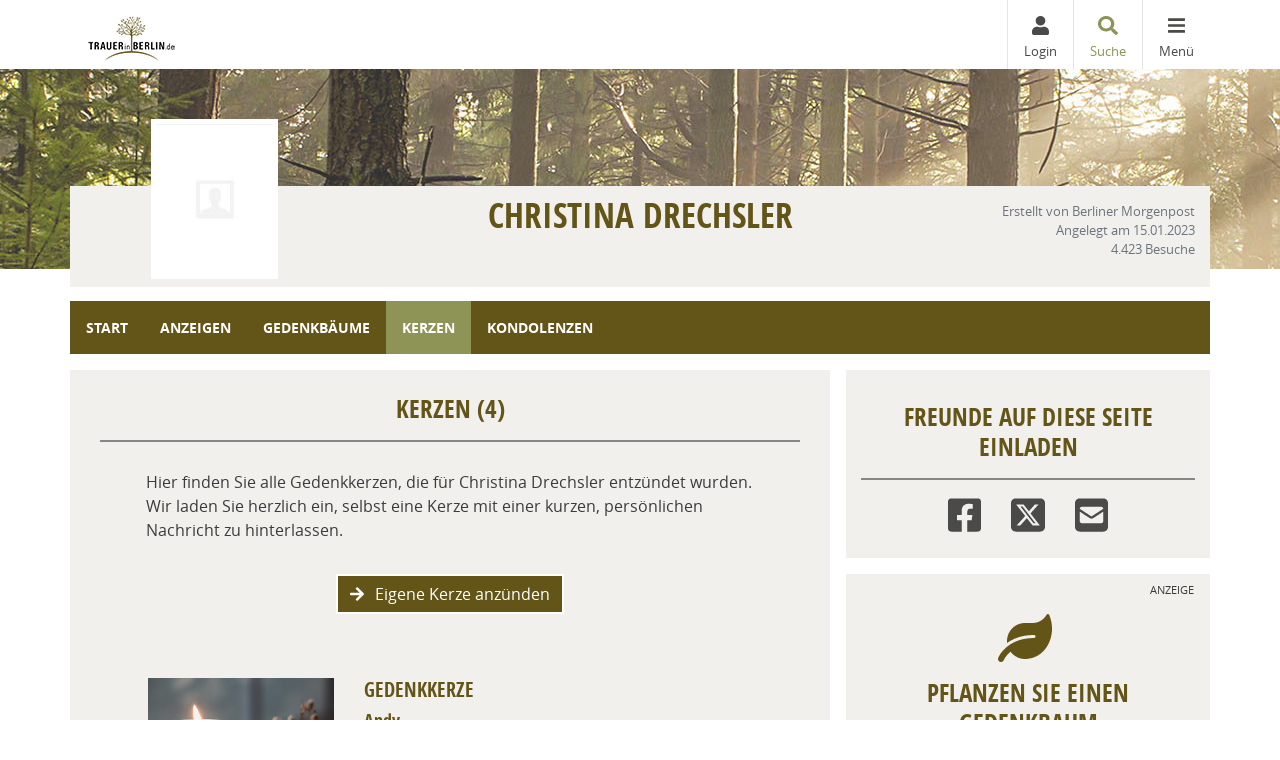

--- FILE ---
content_type: text/html; charset=utf-8
request_url: https://trauerinberlin.de/traueranzeige/christina-drechsler/gedenkkerzen
body_size: 17979
content:

<!DOCTYPE html>
<html lang="de-DE">
<head>
    <title>Gedenkkerzen von Christina Drechsler | TRAUERinBERLIN.de</title>
    
    <meta charset="utf-8" />
<meta http-equiv="X-UA-Compatible" content="IE=edge">
<meta name="viewport" content="width=device-width, initial-scale=1, shrink-to-fit=no">

<meta name="description" content="Hinterlassen Sie f&#252;r Christina Drechsler eine Gedenkkerze oder sehen Sie sich alle angez&#252;ndeten Kerzen an." />
<link rel="canonical" href="https://trauerinberlin.de/traueranzeige/christina-drechsler/gedenkkerzen" />
<meta content="index,follow" name="robots" />

<meta property="og:title" content="Gedenkkerzen von Christina Drechsler | TRAUERinBERLIN.de" />
<meta property="og:description" content="Hinterlassen Sie f&#252;r Christina Drechsler eine Gedenkkerze oder sehen Sie sich alle angez&#252;ndeten Kerzen an." />
<meta property="og:image" content="https://trauerinberlin.de/MEDIASERVER/content/LH233/obi_new/2023_1/christina-drechsler-traueranzeige-2cd8c016-21dc-4a31-b0bc-b2d2e9f60cac.jpg" />
<meta property="og:url" content="https://trauerinberlin.de/traueranzeige/christina-drechsler" />
<meta property="og:video" content="" />
<meta property="og:video:type" content="video/mp4" />
<meta property="og:video:width" content="640" />
<meta property="og:video:height" content="360" />

<meta name="twitter:card" content="photo" />
<meta name="twitter:image:alt" content="Hinterlassen Sie f&#252;r Christina Drechsler eine Gedenkkerze oder sehen Sie sich alle angez&#252;ndeten Kerzen an." />
<meta name="twitter:description" content="Hinterlassen Sie f&#252;r Christina Drechsler eine Gedenkkerze oder sehen Sie sich alle angez&#252;ndeten Kerzen an." />
<meta name="twitter:title" content="Gedenkkerzen von Christina Drechsler | TRAUERinBERLIN.de" />
<meta name="twitter:image" content="https://trauerinberlin.de/MEDIASERVER/content/LH233/obi_new/2023_1/christina-drechsler-traueranzeige-2cd8c016-21dc-4a31-b0bc-b2d2e9f60cac.jpg" />
<meta name="twitter:player" content="https://trauerinberlin.de/traueranzeige/christina-drechsler" />
<meta name="twitter:player:width" content="640" />
<meta name="twitter:player:height" content="360" />

    <script type="application/ld+json">
    {
      "@context" : "https://schema.org",
      "@type" : "WebSite",
      "name" : "Gedenkkerzen von Christina Drechsler | TRAUERinBERLIN.de",
      "url" : "http://trauerinberlin.de/traueranzeige/christina-drechsler/gedenkkerzen"
    }
    </script>



    
<link href="/Content/Themes/Default/global.css?ts=20260127" rel="stylesheet" media="screen"/>
<link href="/data/0/themesite-global.css?ts=20260127" rel="stylesheet" media="screen"/>
<link href="/data/233/templates/81_themesite.min.css?ts=01122025125318" rel="stylesheet" media="screen"/>
    <link href="/Scripts/plugins/yt-embed/styles/yt-embed.css?v=3" rel="stylesheet" />


    <link href="/themebundles/css/head?v=4pXTNI48KqiUASY7W1vge-tyC-yfRXg4OObi66DOuRk1" rel="stylesheet" media="screen"/>


    <script src="/themebundles/head?v=s4lxv2yE3hDd_ZnjwYXt4hJX_47Af8FbPAafpNoFVJY1"></script>



    <link rel="shortcut icon" type="image/x-icon" href="/data/233/favicon/favicon.ico" /><link rel="icon" type="image/x-icon" href="/data/233/favicon/favicon.gif" /><link rel="icon" type="image/gif" href="/data/233/favicon/favicon.png" /><link rel="icon" type="image/png" href="/data/233/favicon/apple-touch-icon.png" /><link rel="apple-touch-icon" href="/data/233/favicon/apple-touch-icon-57x57.png" /><link rel="apple-touch-icon" href="/data/233/favicon/apple-touch-icon-60x60.png" sizes="57x57" /><link rel="apple-touch-icon" href="/data/233/favicon/apple-touch-icon-72x72.png" sizes="60x60" /><link rel="apple-touch-icon" href="/data/233/favicon/apple-touch-icon-76x76.png" sizes="72x72" /><link rel="apple-touch-icon" href="/data/233/favicon/apple-touch-icon-114x114.png" sizes="76x76" /><link rel="apple-touch-icon" href="/data/233/favicon/apple-touch-icon-120x120.png" sizes="114x114" /><link rel="apple-touch-icon" href="/data/233/favicon/apple-touch-icon-128x128.png" sizes="120x120" /><link rel="apple-touch-icon" href="/data/233/favicon/apple-touch-icon-128x128.png" sizes="128x128" /><link rel="apple-touch-icon" href="/data/233/favicon/apple-touch-icon-144x144.png" sizes="144x144" /><link rel="apple-touch-icon" href="/data/233/favicon/apple-touch-icon-152x152.png" sizes="152x152" /><link rel="apple-touch-icon" href="/data/233/favicon/apple-touch-icon-180x180.png" sizes="180x180" /><link rel="apple-touch-icon" href="/data/233/favicon/apple-touch-icon-precomposed.png" /><link rel="icon" type="image/png" href="/data/233/favicon/favicon-16x16.png" sizes="16x16" /><link rel="icon" type="image/png" href="/data/233/favicon/favicon-32x32.png" sizes="32x32" /><link rel="icon" type="image/png" href="/data/233/favicon/favicon-96x96.png" sizes="96x96" /><link rel="icon" type="image/png" href="/data/233/favicon/favicon-160x160.png" sizes="160x160" /><link rel="icon" type="image/png" href="/data/233/favicon/favicon-192x192.png" sizes="192x192" /><link rel="icon" type="image/png" href="/data/233/favicon/favicon-196x196.png" sizes="196x196" /><meta name="msapplication-TileImage" content="/data/233/favicon/win8-tile-144x144.png" /><meta name="msapplication-TileColor" content="#ffffff" /><meta name="msapplication-navbutton-color" content="#ffffff" /><meta name="msapplication-square70x70logo" content="/data/233/favicon/win8-tile-70x70.png" /><meta name="msapplication-square144x144logo" content="/data/233/favicon/win8-tile-144x144.png" /><meta name="msapplication-square150x150logo" content="/data/233/favicon/win8-tile-150x150.png" /><meta name="msapplication-wide310x150logo" content="/data/233/favicon/win8-tile-310x150.png" /><meta name="msapplication-square310x310logo" content="/data/233/favicon/win8-tile-310x310.png" />

    



    
    <!-- Google Tag Manager -->
<script>(function(w,d,s,l,i){w[l]=w[l]||[];w[l].push({'gtm.start':
new Date().getTime(),event:'gtm.js'});var f=d.getElementsByTagName(s)[0],
j=d.createElement(s),dl=l!='dataLayer'?'&l='+l:'';j.async=true;j.src=
'https://www.googletagmanager.com/gtm.js?id='+i+dl;f.parentNode.insertBefore(j,f);
})(window,document,'script','dataLayer','GTM-MMNBGK6');</script>
<!-- End Google Tag Manager -->

    

</head>
<body id="bodySite" class="themesite">
    
    


    
<div class="container px-0 c-themesiteportalnav position-relative" style="z-index: 1040;">

    <nav class="navbar navbar-light bg-white py-0 pr-0 ">

        <div class="w-100 d-flex align-items-center">
            <div class="flex-grow-1 flex-xs-shrink-1">
                <a class="navbar-brand py-0 mx-0" href="/" style="max-width: 270px;" aria-label="Zur Startseite">
                    <img class="img-fluid pt-2" src="/data/233/themesite-logo.png" aria-hidden="true" />
                </a>
            </div>
            
                <button style="display: none;" class="navbar-item c-ajax-button-as-link login" rel="nofollow" data-toggle="modal" data-target=".target_LoginModal">
                    <div class="pb-1 text-center"><i class="fas fa-user m-0" aria-hidden="true"></i></div>
                    <div class="d-none d-sm-block">Login</div>
                </button>
                <a class="navbar-item account" href="/meine-daten" style="display: none;">
                    <div class="pb-1 text-center"><i class="fas fa-user-edit m-0" aria-hidden="true"></i></div>
                    <div class="d-none d-sm-block">Meine Daten</div>
                </a>

            <a class="navbar-item" href="/traueranzeigen-suche/aktuelle-ausgabe">
                <div class="pb-1 text-center"><i class="fas fa-search m-0" aria-hidden="true"></i></div>
                <div class="d-none d-sm-block">Suche</div>
            </a>

            <button class="navbar-item c-ajax-button-as-link c-sidenavigation-toggler" data-toggle="collapse" data-target="#navbarNav" aria-controls="navbarNav" aria-expanded="false" aria-label="Navigation ein- & ausklappen" onclick="vrs.themesite.OnOpenOrCloseNavBarButtonSideNavigation(this)">
                <div class="menu pb-1 text-center"><i class="fas fa-bars m-0" aria-hidden="true"></i></div>
                <div class="menu-close pb-1 text-center" style="display: none;"><i class="fas fa-times m-0" aria-hidden="true"></i></div>
                <div class="d-none d-sm-block text-center">Menü</div>
            </button>

        </div>
    </nav>

    <div class="container position-absolute px-0">
        <div class="col-10 col-sm-7 col-md-6 col-lg-4 ml-auto px-0">

            <nav class="c-sidenav collapse navbar-collapse bg-white shadow-sm" id="navbarNav" style="max-height: 85vh; overflow-y: scroll">

                <ul>

                    <li class="nav-item">


                                <a class="nav-link" href="/">Home</a>
                    </li>                                        <li class="nav-item slidedown">


                            <div class="d-flex">
                                <a class="nav-link flex-grow-1" href="/traueranzeigen-suche/aktuelle-ausgabe" id="navbarDropdown169">
                                    Anzeige suchen
                                </a>

                                <div class="slidedown-menu-toggler" tabindex="0" role="button" onclick="vrs.themesite.SlidedownSideNavigation(this)" aria-label="Navigation ein- & ausklappen">
                                    <i class="fas fa-angle-down m-0" aria-hidden="true"></i>
                                </div>
                            </div>
                            <div class="slidedown-menu border-top-0" style="display: none;">
                                    <a class="slidedown-item" href="/traueranzeigen-suche/aktuelle-ausgabe">Aktuelle Ausgabe</a>
                                    <a class="slidedown-item" href="/traueranzeigen-suche/prominente">Prominente Trauerf&#228;lle</a>
                                    <a class="slidedown-item" href="/traueranzeigen-suche/letzte-14-tage">Letzte 14 Tage</a>
                                    <a class="slidedown-item" href="/gedenkkerzen/neueste-gedenkkerzen">Neueste Gedenkkerzen</a>
                                    <a class="slidedown-item" href="/traueranzeigen-suche/meistbesuchte-trauerfaelle">Meistbesuchte Trauerf&#228;lle</a>
                                    <a class="slidedown-item" href="/traueranzeigen-suche/neueste-gedenkbaeume">Neueste Gedenkb&#228;ume</a>
                                    <a class="slidedown-item" href="/traueranzeigen-suche/neueste-videoanzeigen">Neueste Video-Traueranzeigen</a>
                            </div>
                    </li>                                        <li class="nav-item slidedown">


                            <div class="d-flex">
                                <a class="nav-link flex-grow-1" href="/traueranzeige-aufgeben" id="navbarDropdown178">
                                    Anzeige aufgeben
                                </a>

                                <div class="slidedown-menu-toggler" tabindex="0" role="button" onclick="vrs.themesite.SlidedownSideNavigation(this)" aria-label="Navigation ein- & ausklappen">
                                    <i class="fas fa-angle-down m-0" aria-hidden="true"></i>
                                </div>
                            </div>
                            <div class="slidedown-menu border-top-0" style="display: none;">
                                    <a class="slidedown-item" href="/traueranzeige-aufgeben/informationen-zur-anzeigenannahme">Anzeigenannahme</a>
                                    <a class="slidedown-item" href="/traueranzeige-aufgeben/anzeigenmuster">Anzeigenmuster</a>
                                    <a class="slidedown-item" href="/traueranzeige-aufgeben/anzeige-online-aufgeben">Anzeige online aufgeben</a>
                            </div>
                    </li>                                        <li class="nav-item slidedown">


                            <div class="d-flex">
                                <a class="nav-link flex-grow-1" href="/gedenkseiten" id="navbarDropdown180">
                                    Gedenkseiten
                                </a>

                                <div class="slidedown-menu-toggler" tabindex="0" role="button" onclick="vrs.themesite.SlidedownSideNavigation(this)" aria-label="Navigation ein- & ausklappen">
                                    <i class="fas fa-angle-down m-0" aria-hidden="true"></i>
                                </div>
                            </div>
                            <div class="slidedown-menu border-top-0" style="display: none;">
                                    <a class="slidedown-item" href="/gedenkseiten/gedenkseite-erweitern">Gedenkseite erweitern</a>
                                    <a class="slidedown-item" href="/gedenkseiten/fragen-und-antworten">Fragen &amp; Antworten</a>
                                    <a class="slidedown-item" href="/gedenkseiten/was-ist-eine-gedenkseite">Was ist eine Gedenkseite?</a>
                            </div>
                    </li>                                        <li class="nav-item slidedown">


                            <div class="d-flex">
                                <a class="nav-link flex-grow-1" href="/trauerratgeber" id="navbarDropdown181">
                                    Ratgeber
                                </a>

                                <div class="slidedown-menu-toggler" tabindex="0" role="button" onclick="vrs.themesite.SlidedownSideNavigation(this)" aria-label="Navigation ein- & ausklappen">
                                    <i class="fas fa-angle-down m-0" aria-hidden="true"></i>
                                </div>
                            </div>
                            <div class="slidedown-menu border-top-0" style="display: none;">
                                    <a class="slidedown-item" title="Im Todesfall" href="/trauerratgeber/im-todesfall">Im Todesfall</a>
                                    <a class="slidedown-item" title="Bestattung" href="/trauerratgeber/bestatter-und-bestattung">Bestattung</a>
                                    <a class="slidedown-item" title="Testament und Erbe" href="/trauerratgeber/testament-und-erbe">Testament und Erbe</a>
                                    <a class="slidedown-item" title="Kondolieren" href="/trauerratgeber/kondolieren">Kondolieren</a>
                                    <a class="slidedown-item" title="Trauerspr&#252;che" href="/trauerratgeber/beileid-und-trauersprueche">Trauerspr&#252;che</a>
                                    <a class="slidedown-item" title="Vorsorge" href="/trauerratgeber/vorsorge">Vorsorge</a>
                                    <a class="slidedown-item" title="Grab und Grabstein" href="/trauerratgeber/grabstein">Grab und Grabstein</a>
                                    <a class="slidedown-item" title="Trauerfloristik" href="/trauerratgeber/trauerfloristik-und-bepflanzung">Trauerfloristik</a>
                                    <a class="slidedown-item" title="Der Friedhof" href="/trauerratgeber/friedhof">Der Friedhof</a>
                            </div>
                    </li>                                        <li class="nav-item slidedown">


                            <div class="d-flex">
                                <a class="nav-link flex-grow-1" href="/trauerhilfe" id="navbarDropdown182">
                                    Trauerhilfe
                                </a>

                                <div class="slidedown-menu-toggler" tabindex="0" role="button" onclick="vrs.themesite.SlidedownSideNavigation(this)" aria-label="Navigation ein- & ausklappen">
                                    <i class="fas fa-angle-down m-0" aria-hidden="true"></i>
                                </div>
                            </div>
                            <div class="slidedown-menu border-top-0" style="display: none;">
                                    <a class="slidedown-item" title="Trauer-Chat" href="/trauerhilfe/trauerhilfe-chat">Trauer-Chat</a>
                                    <a class="slidedown-item" title="Trauerhilfe-Telefon" href="/trauerhilfe/trauerhilfe-telefon">Trauerhilfe-Telefon</a>
                                    <a class="slidedown-item" title="Trauer-Experten" href="/trauerhilfe/unsere-trauer-experten">Trauer-Experten</a>
                                    <a class="slidedown-item" title="Trauerhilfe-Ratgeber" href="/trauerhilfe/trauerhilfe-ratgeber">Trauerhilfe-Ratgeber</a>
                                    <a class="slidedown-item" title="Trauer-Videos" href="/trauerhilfe-videos">Trauer-Videos</a>
                            </div>
                    </li>                                        <li class="nav-item">


                                <a class="nav-link" href="/branchenbuch">Branchenbuch</a>
                    </li>                    
                </ul>

            </nav>


        </div>
    </div>



</div>



    
<header class="container-fluid d-flex align-items-start flex-column pl-0 pr-0 custom-summary-headerimage  headerimage-small custom-header-1 " style="">




    <div class="container mt-auto">


        <div class="row">
            <section class="col-12 pl-0 pr-0 bg-dark position-relative" itemscope itemtype="http://schema.org/Person">

                
<meta itemprop="givenName" content="Christina">
<meta itemprop="familyName" content="Drechsler">
<meta itemprop="name" content="Drechsler">
<meta itemprop="homeLocation" content="Berlin">
<meta itemprop="birthDate" content="">
<meta itemprop="gender" content="M&#228;nnlich">
<meta itemprop="relatedTo" content="Berliner Morgenpost    ">
<meta itemprop="image" content="https://trauerinberlin.de/data/233/portrait.jpg">
<meta itemprop="url" content="https://trauerinberlin.de/traueranzeige/christina-drechsler">

    <meta itemprop="deathPlace" content="">
    <meta itemprop="deathDate" content="">


                <div class="container bg-light py-2">

                    <div class="row ">

                            <div id="js-edit-profil-image" class="col-lg-3 text-center custom-summary-image">
                                

<div class="custom-summary-profileimage hover-wrapper float-left position-relative">
    <img src="/data/233/portrait.jpg?tick=639050756903759866" alt="Profilbild Christina Drechsler" title="Profilbild Christina Drechsler" style="height: 160px; width: 127px;"/>



</div>

                            </div>

                        <div class="col-lg-6 py-3 py-lg-0">
                            <div class="row" id="js_update_themesite_name_date">
                                <div class="col-12 py-0">
    <h1 class="text-center py-0 mt-0 mb-0" id="js_Header_Grave_Name">Christina Drechsler</h1>
    <div class="text-center text-muted"></div>
</div>
<div class="col-12">


    <div class="row">
                <div class="col-sm-12 text-center text-muted"></div>


    </div>
</div>

                            </div>
                        </div>

                        <div class="col-lg-3 mb-3 my-md-0 position-relative">

                                <div class="row">
                                    <div class="col-12">
                                        <div class="text-center text-lg-right text-muted pt-2 pb-0 d-none d-lg-block">
                                            <small class="d-inline-block">
                                                Erstellt von Berliner Morgenpost    <br />
                                                Angelegt am 15.01.2023<br />
                                                4.423 Besuche
                                            </small>
                                        </div>
                                    </div>
                                </div>

                        </div>
                    </div>
                </div>
            </section>

        </div>
    </div>
</header>


    


    
            

        

    <main id="mainSite" class="container position-relative  mt-3">
        

        <div class="row mb-5">

            

<div class="col-12 px-0 mt-3">

    <nav class="navbar navbar-expand navbar-dark p-0 d-none d-lg-block c-themesitenav">

        <div class="col px-0">
            <div class="collapse navbar-collapse">
                <ul class="navbar-nav w-100">
                            <li class="nav-item ">
                                <a href="/traueranzeige/christina-drechsler" class="nav-link px-3" >Start</a>
                            </li>
                            <li class="nav-item ">
                                <a href="/traueranzeige/christina-drechsler/anzeigen" class="nav-link px-3" >Anzeigen</a>
                            </li>
                            <li class="nav-item ">
                                <a href="/traueranzeige/christina-drechsler/gedenkbaeume" class="nav-link px-3" >Gedenkb&#228;ume</a>
                            </li>
                            <li class="nav-item active">
                                <a href="/traueranzeige/christina-drechsler/gedenkkerzen" class="nav-link px-3" >Kerzen</a>
                            </li>
                            <li class="nav-item ">
                                <a href="/traueranzeige/christina-drechsler/kondolenzbuch" class="nav-link px-3" >Kondolenzen</a>
                            </li>

                   
                    <li class="nav-item ml-auto">
                        <button class="shareButton nav-link px-3 d-none" href="javascript:void(0);"><i class="fas fa-share-alt" aria-hidden="true"></i>Teilen</button>
                    </li>
                </ul>
            </div>
        </div>
    </nav>

    

    <nav class="navbar navbar-expand navbar-dark p-0 d-lg-none c-themesitenav">

        <div class="col px-0">
            <div class="collapse navbar-collapse">
                <ul class="navbar-nav w-100 d-flex justify-content-between">
                                <li class="nav-item  text-center">
                                    <a href="/traueranzeige/christina-drechsler" class="nav-link py-3" ><i class="fas fa-home m-0 w-100" aria-hidden="true"></i> Start</a>
                                </li>
                                <li class="nav-item  text-center">
                                    <a href="/traueranzeige/christina-drechsler/anzeigen" class="nav-link py-3" ><i class="far fa-clone m-0 w-100" aria-hidden="true"></i> Anzeigen</a>
                                </li>
                                <li class="nav-item  text-center">
                                    <a href="/traueranzeige/christina-drechsler/gedenkbaeume" class="nav-link py-3" ><i class="fas fa-tree m-0 w-100" aria-hidden="true"></i> Gedenkb&#228;ume</a>
                                </li>
                            <li class="nav-item text-center dropdown pl-xl-4 pl-lg-1">
                                <div class="btn-group">
                                    <button class="nav-link py-3 dropdown-toggle" id="navbarDropdown" role="button" data-bs-toggle="dropdown" aria-expanded="false">
                                        <i class="fas fa-ellipsis-h w-100 m-0" aria-hidden="true"></i> Mehr
                                    </button>
                                    <ul class="dropdown-menu dropdown-menu-right" aria-labelledby="navbarDropdown" style="background-color: #fefefe;">
                                            <li><a class="dropdown-item" href="/traueranzeige/christina-drechsler/gedenkkerzen">Kerzen</a></li>
                                            <li><a class="dropdown-item" href="/traueranzeige/christina-drechsler/kondolenzbuch">Kondolenzen</a></li>
                                    </ul>
                                </div>
                            </li>
                  
                        <li class="nav-item text-center pl-xl-4 pl-lg-1">
                            <button class="shareButton nav-link py-3 d-none" href="javascript:void(0);"><i class="fas fa-share-alt w-100 m-0" aria-hidden="true"></i>Teilen</button>
                        </li>

                </ul>
            </div>
        </div>
    </nav>

</div>

<script>
    $(document).click(function (e) {

        if ($(e.target).hasClass('dropdown-toggle')) {
            return;
        }
        
        $('.dropdown-menu').removeClass('show');
    });
</script>


                <div class="col-xl-8 px-0 pt-3 d-lg-none" style="margin-bottom: -0.5rem;">

<div class="container py-4 mb-3 bg-light ">
    <div class="row">
        <div class="col-12">
            <h2 class="text-center text-uppercase border-bottom border-middle pt-2 pb-3">
                Freunde auf diese Seite einladen
            </h2>
        </div>

        <div class="container">
            <div class="row justify-content-center">
                <div class="col-auto">
                    <a href="http://www.facebook.com/sharer.php?u=https://trauerinberlin.de/traueranzeige/christina-drechsler" target="_blank" rel="noopener" aria-label="Facebook" class="bg-transparent display-2 shareButtonSocialMedia" data-toggle="tooltip" data-placement="top" title=" Facebook">
                        <svg style="fill: #4a4a49;" xmlns="http://www.w3.org/2000/svg" height="1em" viewBox="0 0 448 512">
                            <path d="M400 32H48A48 48 0 0 0 0 80v352a48 48 0 0 0 48 48h137.25V327.69h-63V256h63v-54.64c0-62.15 37-96.48 93.67-96.48 27.14 0 55.52 4.84 55.52 4.84v61h-31.27c-30.81 0-40.42 19.12-40.42 38.73V256h68.78l-11 71.69h-57.78V480H400a48 48 0 0 0 48-48V80a48 48 0 0 0-48-48z" />
                        </svg>
                    </a>
                </div>
                    <div class="col-auto">
                        <a href="https://www.twitter.com/share?url=https://trauerinberlin.de/traueranzeige/christina-drechsler" target="_blank" rel="noopener" aria-label="Twitter" class="bg-transparent display-2 shareButtonSocialMedia" data-toggle="tooltip" data-placement="top" title=" Twitter">
                            <svg style="fill: #4a4a49;" xmlns="http://www.w3.org/2000/svg" height="1em" viewBox="0 0 448 512">
                                <path d="M64 32C28.7 32 0 60.7 0 96V416c0 35.3 28.7 64 64 64H384c35.3 0 64-28.7 64-64V96c0-35.3-28.7-64-64-64H64zm297.1 84L257.3 234.6 379.4 396H283.8L209 298.1 123.3 396H75.8l111-126.9L69.7 116h98l67.7 89.5L313.6 116h47.5zM323.3 367.6L153.4 142.9H125.1L296.9 367.6h26.3z" />
                            </svg>
                        </a>
                    </div>
                <div class="col-auto">
                    <a href="mailto:?subject=TRAUERinBERLIN.de - Gedenkseite f%c3%bcr Christina Drechsler&amp;body=Sehr geehrte Damen und Herren%2c%0a%0aIhnen wurde die Gedenkseite f%c3%bcr Christina Drechsler auf https%3a%2f%2ftrauerinberlin.de%2f empfohlen. Sie finden die Gedenkseite unter folgender Url%3a%0ahttps%3a%2f%2ftrauerinberlin.de%2ftraueranzeige%2fchristina-drechsler%0a%0aDie Gedenkseite ist eine sch%c3%b6ne Art des Gedenkens. Z%c3%bcnden Sie eine Kerze an oder schreiben Sie ins Kondolenzbuch f%c3%bcr Christina Drechsler. Zus%c3%a4tzlich k%c3%b6nnen Erinnerungen wie Bilder und Videos geteilt werden.%0a%0a" target="_blank" rel="noopener" aria-label="Email" class="bg-transparent display-2 shareButtonSocialMedia" data-toggle="tooltip" data-placement="top" title=" Email">
                        <svg style="fill: #4a4a49;" xmlns="http://www.w3.org/2000/svg" height="1em" viewBox="0 0 448 512">
                            <path d="M64 32C28.7 32 0 60.7 0 96V416c0 35.3 28.7 64 64 64H384c35.3 0 64-28.7 64-64V96c0-35.3-28.7-64-64-64H64zM218 271.7L64.2 172.4C66 156.4 79.5 144 96 144H352c16.5 0 30 12.4 31.8 28.4L230 271.7c-1.8 1.2-3.9 1.8-6 1.8s-4.2-.6-6-1.8zm29.4 26.9L384 210.4V336c0 17.7-14.3 32-32 32H96c-17.7 0-32-14.3-32-32V210.4l136.6 88.2c7 4.5 15.1 6.9 23.4 6.9s16.4-2.4 23.4-6.9z" />
                        </svg>
                    </a>
                </div>
                <div class="col-auto d-block d-md-none">
                    <a href="whatsapp://send?text=Christina Drechsler - https://trauerinberlin.de/traueranzeige/christina-drechsler" target="_blank" rel="noopener" aria-label="Whatsapp" class="bg-transparent display-2 shareButtonSocialMedia" data-toggle="tooltip" data-placement="top" title=" Whatsapp">
                        <svg style="fill: #4a4a49;" xmlns="http://www.w3.org/2000/svg" height="1em" viewBox="0 0 448 512">
                            <!--!Font Awesome Free 6.5.2 by fontawesome - https://fontawesome.com License - https://fontawesome.com/license/free Copyright 2024 Fonticons, Inc.-->
                            <path d="M92.1 254.6c0 24.9 7 49.2 20.2 70.1l3.1 5-13.3 48.6L152 365.2l4.8 2.9c20.2 12 43.4 18.4 67.1 18.4h.1c72.6 0 133.3-59.1 133.3-131.8c0-35.2-15.2-68.3-40.1-93.2c-25-25-58-38.7-93.2-38.7c-72.7 0-131.8 59.1-131.9 131.8zM274.8 330c-12.6 1.9-22.4 .9-47.5-9.9c-36.8-15.9-61.8-51.5-66.9-58.7c-.4-.6-.7-.9-.8-1.1c-2-2.6-16.2-21.5-16.2-41c0-18.4 9-27.9 13.2-32.3c.3-.3 .5-.5 .7-.8c3.6-4 7.9-5 10.6-5c2.6 0 5.3 0 7.6 .1c.3 0 .5 0 .8 0c2.3 0 5.2 0 8.1 6.8c1.2 2.9 3 7.3 4.9 11.8c3.3 8 6.7 16.3 7.3 17.6c1 2 1.7 4.3 .3 6.9c-3.4 6.8-6.9 10.4-9.3 13c-3.1 3.2-4.5 4.7-2.3 8.6c15.3 26.3 30.6 35.4 53.9 47.1c4 2 6.3 1.7 8.6-1c2.3-2.6 9.9-11.6 12.5-15.5c2.6-4 5.3-3.3 8.9-2s23.1 10.9 27.1 12.9c.8 .4 1.5 .7 2.1 1c2.8 1.4 4.7 2.3 5.5 3.6c.9 1.9 .9 9.9-2.4 19.1c-3.3 9.3-19.1 17.7-26.7 18.8zM448 96c0-35.3-28.7-64-64-64H64C28.7 32 0 60.7 0 96V416c0 35.3 28.7 64 64 64H384c35.3 0 64-28.7 64-64V96zM148.1 393.9L64 416l22.5-82.2c-13.9-24-21.2-51.3-21.2-79.3C65.4 167.1 136.5 96 223.9 96c42.4 0 82.2 16.5 112.2 46.5c29.9 30 47.9 69.8 47.9 112.2c0 87.4-72.7 158.5-160.1 158.5c-26.6 0-52.7-6.7-75.8-19.3z" />
                        </svg>
                    </a>
                </div>

            </div>
        </div>
    </div>
</div>

            </div>





            
            

























<section class="col-xl-8 px-0 mt-3">
    <div class="container">



    <div class="row pb-0 pb-xl-5">










        <!--TreeOfRemembrance Teaser Box on Start Page-->

        <!-- ContentItemsAndHeader -->


<!-- Header -->
<div class="container py-3 bg-light">
    <div class="row">
        <div class="col-12">
            <div class="col-12">
                <h2 class="text-center text-uppercase border-bottom border-middle pt-2 pb-3 mb-1">Kerzen   (4)</h2>
            </div>

            <div class="col-12">
                <div class="row justify-content-center">





                        <div class="col-md-10 mb-3 mt-4 px-md-0">
                                <p>Hier finden Sie alle Gedenkkerzen, die für Christina Drechsler entzündet wurden. Wir laden Sie herzlich ein, selbst eine Kerze mit einer kurzen, persönlichen Nachricht zu hinterlassen.</p>
                        </div>


                    <div class="col-md-10 px-md-0 text-center">

<button class="c-ajax-button-as-link btn btn-primary mb-3 text-white border border-white" data-ajax="true" data-ajax-begin="vrs.themesite.StartProgress()" data-ajax-complete="vrs.themesite.ShowModal(&#39;.modal-newVirtualGift&#39;);" data-ajax-method="GET" data-ajax-mode="replace" data-ajax-update="#ModalTarget" data-toggle="tooltip" data-target="/traueranzeige/content/VirtualGift/Create/christina-drechsler" rel="nofollow" title="Kerze hinzufügen"><i class="fas fa-arrow-right"></i> Eigene Kerze anzünden</button>                        





                    </div>
                </div>
            </div>
        </div>
    </div>
</div>

            <!-- Main -->
            <!--
                Template Consent:
                has to be included on every page that includes youtube videos
            -->
	<template id="yt-consent-template">
            <div class="embed-video__consent">
                <p>
                    Sie sehen einen Platzhalterinhalt von YouTube. Um das Video anzuzeigen, klicken Sie auf die Schaltfläche unten. Bitte beachten Sie, dass dabei ggf. Daten an Drittanbieter
weitergegeben werden.
                </p>
                <p>
                    <button class="btn btn-outline-primary btn-sm" data-js="set-video-consent">YouTube entsperren</button>
                    <a class="btn btn-link btn-sm" href="/datenschutz">
                     Zu unserer Datenschutzerklärung
                    </a>
                </p>
            </div>
        </template>
                    <!-- / Template Consent -->
            <div class="container bg-light mb-3">
                <div class="row pb-2">
                    <div class="col-12">

                        <div class="row justify-content-center my-2">
                            <div class="col-md-10 mb-3" id="LoadMoreTarget">


<section class="container py-3 my-2" id="virtualgift_2603198">

    <div class="row">
        <div class="col-md-4 text-center text-md-center pl-md-0">
                <img src="/smc/standard/virtualgifts/images/kerze01.jpg#t=9,20" class="img-fluid" style="max-height: 125px;" poster="/smc/standard/virtualgifts/images/kerze01.jpg" alt="Kerzenanimation"/>
        </div>

        <div class="col-md-8 mt-3 mt-md-0 text-center text-md-left">
            <h3> Gedenkkerze</h3>
            <h4 class="mb-0">Andy</h4>
            <div class="mb-1 text-muted">Entz&#252;ndet am 22.08.2025 um 23:27 Uhr</div>

                    <div class="my-3">
                        <p class="mb-auto"><p>Tot bist du erst....wenn keiner mehr &uuml;ber dich spricht.&nbsp;</p></p>
                    </div>

        </div>
    </div>

        
<div class="row mt-5 py-2 border-left-0 border-right-0 border-dotted justify-content-center">
    <div class="col-12 col-sm-auto text-center text-sm-left mb-2 mb-sm-0">
        
<button class="c-ajax-button-as-link" data-ajax="true" data-ajax-begin="vrs.themesite.StartProgress()" data-ajax-complete="vrs.themesite.ShowModal(&#39;.modal-newVirtualGift&#39;);" data-ajax-method="GET" data-ajax-mode="replace" data-ajax-update="#ModalTarget" data-toggle="tooltip" data-target="/traueranzeige/content/VirtualGift/Create/christina-drechsler" rel="nofollow" title=" Kerze entzünden"><i class="fa fa-plus"></i> Kerze entzünden</button>
    </div>

    


    
        <div class="col-12 col-sm-auto text-center text-sm-left mb-2 mb-sm-0">
            <button class="c-ajax-button-as-link" data-ajax="true" data-ajax-begin="vrs.themesite.StartProgress()" data-ajax-complete="vrs.themesite.ShowModal(&#39;.modal-reportAbuse&#39;);" data-ajax-method="GET" data-ajax-mode="replace" data-ajax-update="#ModalTarget" data-toggle="tooltip" data-target="/traueranzeige/content/Themesite/ReportAbuse/christina-drechsler?id=2603198&amp;contentType=VirtualGift" rel="nofollow" title=" Verstoß melden"><i class="fa fa-flag"></i> Verstoß melden</button>
        </div>

</div>


</section>
<section class="container py-3 my-2" id="virtualgift_2284161">

    <div class="row">
        <div class="col-md-4 text-center text-md-center pl-md-0">
                <img src="/smc/standard/virtualgifts/images/kerze01.jpg#t=6,20" class="img-fluid" style="max-height: 125px;" poster="/smc/standard/virtualgifts/images/kerze01.jpg" alt="Kerzenanimation"/>
        </div>

        <div class="col-md-8 mt-3 mt-md-0 text-center text-md-left">
            <h3> Gedenkkerze</h3>
            <h4 class="mb-0">Mia</h4>
            <div class="mb-1 text-muted">Entz&#252;ndet am 24.01.2024 um 21:59 Uhr</div>


        </div>
    </div>

        
<div class="row mt-5 py-2 border-left-0 border-right-0 border-dotted justify-content-center">
    <div class="col-12 col-sm-auto text-center text-sm-left mb-2 mb-sm-0">
        
<button class="c-ajax-button-as-link" data-ajax="true" data-ajax-begin="vrs.themesite.StartProgress()" data-ajax-complete="vrs.themesite.ShowModal(&#39;.modal-newVirtualGift&#39;);" data-ajax-method="GET" data-ajax-mode="replace" data-ajax-update="#ModalTarget" data-toggle="tooltip" data-target="/traueranzeige/content/VirtualGift/Create/christina-drechsler" rel="nofollow" title=" Kerze entzünden"><i class="fa fa-plus"></i> Kerze entzünden</button>
    </div>

    


    
        <div class="col-12 col-sm-auto text-center text-sm-left mb-2 mb-sm-0">
            <button class="c-ajax-button-as-link" data-ajax="true" data-ajax-begin="vrs.themesite.StartProgress()" data-ajax-complete="vrs.themesite.ShowModal(&#39;.modal-reportAbuse&#39;);" data-ajax-method="GET" data-ajax-mode="replace" data-ajax-update="#ModalTarget" data-toggle="tooltip" data-target="/traueranzeige/content/Themesite/ReportAbuse/christina-drechsler?id=2284161&amp;contentType=VirtualGift" rel="nofollow" title=" Verstoß melden"><i class="fa fa-flag"></i> Verstoß melden</button>
        </div>

</div>


</section>
<section class="container py-3 my-2" id="virtualgift_2051687">

    <div class="row">
        <div class="col-md-4 text-center text-md-center pl-md-0">
                <img src="\smc\standard\virtualgifts\videos\003_candle03.webp#t=4,20" class="img-fluid" style="max-height: 125px;" alt="Your browser does not support the webp format"/>
        </div>

        <div class="col-md-8 mt-3 mt-md-0 text-center text-md-left">
            <h3> Gedenkkerze</h3>
            <h4 class="mb-0">Johannes Westermann</h4>
            <div class="mb-1 text-muted">Entz&#252;ndet am 20.01.2023 um 17:33 Uhr</div>

                    <div class="my-3">
                        <p class="mb-auto"><p>Es ist so traurig! Eine gro&szlig;artige Schauspielerin und sehr nette Pers&ouml;nlichkeit! Ich bin froh, sie bei den Ruhrfestspielen kennengelernt zu haben und werde sie in guter Erinnerung behalten! RIP</p></p>
                    </div>

        </div>
    </div>

        
<div class="row mt-5 py-2 border-left-0 border-right-0 border-dotted justify-content-center">
    <div class="col-12 col-sm-auto text-center text-sm-left mb-2 mb-sm-0">
        
<button class="c-ajax-button-as-link" data-ajax="true" data-ajax-begin="vrs.themesite.StartProgress()" data-ajax-complete="vrs.themesite.ShowModal(&#39;.modal-newVirtualGift&#39;);" data-ajax-method="GET" data-ajax-mode="replace" data-ajax-update="#ModalTarget" data-toggle="tooltip" data-target="/traueranzeige/content/VirtualGift/Create/christina-drechsler" rel="nofollow" title=" Kerze entzünden"><i class="fa fa-plus"></i> Kerze entzünden</button>
    </div>

    


    
        <div class="col-12 col-sm-auto text-center text-sm-left mb-2 mb-sm-0">
            <button class="c-ajax-button-as-link" data-ajax="true" data-ajax-begin="vrs.themesite.StartProgress()" data-ajax-complete="vrs.themesite.ShowModal(&#39;.modal-reportAbuse&#39;);" data-ajax-method="GET" data-ajax-mode="replace" data-ajax-update="#ModalTarget" data-toggle="tooltip" data-target="/traueranzeige/content/Themesite/ReportAbuse/christina-drechsler?id=2051687&amp;contentType=VirtualGift" rel="nofollow" title=" Verstoß melden"><i class="fa fa-flag"></i> Verstoß melden</button>
        </div>

</div>


</section>
<section class="container py-3 my-2" id="virtualgift_2048482">

    <div class="row">
        <div class="col-md-4 text-center text-md-center pl-md-0">
                <img src="\smc\standard\virtualgifts\videos\001_candle01.webp#t=9,20" class="img-fluid" style="max-height: 125px;" alt="Your browser does not support the webp format"/>
        </div>

        <div class="col-md-8 mt-3 mt-md-0 text-center text-md-left">
            <h3> Gedenkkerze</h3>
            <h4 class="mb-0">TRAUERinBERLIN.de</h4>
            <div class="mb-1 text-muted">Entz&#252;ndet am 14.01.2023 um 18:01 Uhr</div>


        </div>
    </div>

        
<div class="row mt-5 py-2 border-left-0 border-right-0 border-dotted justify-content-center">
    <div class="col-12 col-sm-auto text-center text-sm-left mb-2 mb-sm-0">
        
<button class="c-ajax-button-as-link" data-ajax="true" data-ajax-begin="vrs.themesite.StartProgress()" data-ajax-complete="vrs.themesite.ShowModal(&#39;.modal-newVirtualGift&#39;);" data-ajax-method="GET" data-ajax-mode="replace" data-ajax-update="#ModalTarget" data-toggle="tooltip" data-target="/traueranzeige/content/VirtualGift/Create/christina-drechsler" rel="nofollow" title=" Kerze entzünden"><i class="fa fa-plus"></i> Kerze entzünden</button>
    </div>

    


    
        <div class="col-12 col-sm-auto text-center text-sm-left mb-2 mb-sm-0">
            <button class="c-ajax-button-as-link" data-ajax="true" data-ajax-begin="vrs.themesite.StartProgress()" data-ajax-complete="vrs.themesite.ShowModal(&#39;.modal-reportAbuse&#39;);" data-ajax-method="GET" data-ajax-mode="replace" data-ajax-update="#ModalTarget" data-toggle="tooltip" data-target="/traueranzeige/content/Themesite/ReportAbuse/christina-drechsler?id=2048482&amp;contentType=VirtualGift" rel="nofollow" title=" Verstoß melden"><i class="fa fa-flag"></i> Verstoß melden</button>
        </div>

</div>


</section>
                            </div>
                        </div>

                    </div>
                </div>
            </div>





    </div>
    </div>
</section>


<div id="ModalTarget">
</div>


<div class="d-block d-sm-none " id="mobile-only-display" style="position: absolute; width: 0px; height: 0px;">
</div>



            
            
        <aside class="col-xl-4 pr-0 pl-0 pl-xl-3 mt-3">
            
<div class="container py-4 mb-3 bg-light d-none d-lg-block">
    <div class="row">
        <div class="col-12">
            <h2 class="text-center text-uppercase border-bottom border-middle pt-2 pb-3">
                Freunde auf diese Seite einladen
            </h2>
        </div>

        <div class="container">
            <div class="row justify-content-center">
                <div class="col-auto">
                    <a href="http://www.facebook.com/sharer.php?u=https://trauerinberlin.de/traueranzeige/christina-drechsler" target="_blank" rel="noopener" aria-label="Facebook" class="bg-transparent display-2 shareButtonSocialMedia" data-toggle="tooltip" data-placement="top" title=" Facebook">
                        <svg style="fill: #4a4a49;" xmlns="http://www.w3.org/2000/svg" height="1em" viewBox="0 0 448 512">
                            <path d="M400 32H48A48 48 0 0 0 0 80v352a48 48 0 0 0 48 48h137.25V327.69h-63V256h63v-54.64c0-62.15 37-96.48 93.67-96.48 27.14 0 55.52 4.84 55.52 4.84v61h-31.27c-30.81 0-40.42 19.12-40.42 38.73V256h68.78l-11 71.69h-57.78V480H400a48 48 0 0 0 48-48V80a48 48 0 0 0-48-48z" />
                        </svg>
                    </a>
                </div>
                    <div class="col-auto">
                        <a href="https://www.twitter.com/share?url=https://trauerinberlin.de/traueranzeige/christina-drechsler" target="_blank" rel="noopener" aria-label="Twitter" class="bg-transparent display-2 shareButtonSocialMedia" data-toggle="tooltip" data-placement="top" title=" Twitter">
                            <svg style="fill: #4a4a49;" xmlns="http://www.w3.org/2000/svg" height="1em" viewBox="0 0 448 512">
                                <path d="M64 32C28.7 32 0 60.7 0 96V416c0 35.3 28.7 64 64 64H384c35.3 0 64-28.7 64-64V96c0-35.3-28.7-64-64-64H64zm297.1 84L257.3 234.6 379.4 396H283.8L209 298.1 123.3 396H75.8l111-126.9L69.7 116h98l67.7 89.5L313.6 116h47.5zM323.3 367.6L153.4 142.9H125.1L296.9 367.6h26.3z" />
                            </svg>
                        </a>
                    </div>
                <div class="col-auto">
                    <a href="mailto:?subject=TRAUERinBERLIN.de - Gedenkseite f%c3%bcr Christina Drechsler&amp;body=Sehr geehrte Damen und Herren%2c%0a%0aIhnen wurde die Gedenkseite f%c3%bcr Christina Drechsler auf https%3a%2f%2ftrauerinberlin.de%2f empfohlen. Sie finden die Gedenkseite unter folgender Url%3a%0ahttps%3a%2f%2ftrauerinberlin.de%2ftraueranzeige%2fchristina-drechsler%0a%0aDie Gedenkseite ist eine sch%c3%b6ne Art des Gedenkens. Z%c3%bcnden Sie eine Kerze an oder schreiben Sie ins Kondolenzbuch f%c3%bcr Christina Drechsler. Zus%c3%a4tzlich k%c3%b6nnen Erinnerungen wie Bilder und Videos geteilt werden.%0a%0a" target="_blank" rel="noopener" aria-label="Email" class="bg-transparent display-2 shareButtonSocialMedia" data-toggle="tooltip" data-placement="top" title=" Email">
                        <svg style="fill: #4a4a49;" xmlns="http://www.w3.org/2000/svg" height="1em" viewBox="0 0 448 512">
                            <path d="M64 32C28.7 32 0 60.7 0 96V416c0 35.3 28.7 64 64 64H384c35.3 0 64-28.7 64-64V96c0-35.3-28.7-64-64-64H64zM218 271.7L64.2 172.4C66 156.4 79.5 144 96 144H352c16.5 0 30 12.4 31.8 28.4L230 271.7c-1.8 1.2-3.9 1.8-6 1.8s-4.2-.6-6-1.8zm29.4 26.9L384 210.4V336c0 17.7-14.3 32-32 32H96c-17.7 0-32-14.3-32-32V210.4l136.6 88.2c7 4.5 15.1 6.9 23.4 6.9s16.4-2.4 23.4-6.9z" />
                        </svg>
                    </a>
                </div>
                <div class="col-auto d-block d-md-none">
                    <a href="whatsapp://send?text=Christina Drechsler - https://trauerinberlin.de/traueranzeige/christina-drechsler" target="_blank" rel="noopener" aria-label="Whatsapp" class="bg-transparent display-2 shareButtonSocialMedia" data-toggle="tooltip" data-placement="top" title=" Whatsapp">
                        <svg style="fill: #4a4a49;" xmlns="http://www.w3.org/2000/svg" height="1em" viewBox="0 0 448 512">
                            <!--!Font Awesome Free 6.5.2 by fontawesome - https://fontawesome.com License - https://fontawesome.com/license/free Copyright 2024 Fonticons, Inc.-->
                            <path d="M92.1 254.6c0 24.9 7 49.2 20.2 70.1l3.1 5-13.3 48.6L152 365.2l4.8 2.9c20.2 12 43.4 18.4 67.1 18.4h.1c72.6 0 133.3-59.1 133.3-131.8c0-35.2-15.2-68.3-40.1-93.2c-25-25-58-38.7-93.2-38.7c-72.7 0-131.8 59.1-131.9 131.8zM274.8 330c-12.6 1.9-22.4 .9-47.5-9.9c-36.8-15.9-61.8-51.5-66.9-58.7c-.4-.6-.7-.9-.8-1.1c-2-2.6-16.2-21.5-16.2-41c0-18.4 9-27.9 13.2-32.3c.3-.3 .5-.5 .7-.8c3.6-4 7.9-5 10.6-5c2.6 0 5.3 0 7.6 .1c.3 0 .5 0 .8 0c2.3 0 5.2 0 8.1 6.8c1.2 2.9 3 7.3 4.9 11.8c3.3 8 6.7 16.3 7.3 17.6c1 2 1.7 4.3 .3 6.9c-3.4 6.8-6.9 10.4-9.3 13c-3.1 3.2-4.5 4.7-2.3 8.6c15.3 26.3 30.6 35.4 53.9 47.1c4 2 6.3 1.7 8.6-1c2.3-2.6 9.9-11.6 12.5-15.5c2.6-4 5.3-3.3 8.9-2s23.1 10.9 27.1 12.9c.8 .4 1.5 .7 2.1 1c2.8 1.4 4.7 2.3 5.5 3.6c.9 1.9 .9 9.9-2.4 19.1c-3.3 9.3-19.1 17.7-26.7 18.8zM448 96c0-35.3-28.7-64-64-64H64C28.7 32 0 60.7 0 96V416c0 35.3 28.7 64 64 64H384c35.3 0 64-28.7 64-64V96zM148.1 393.9L64 416l22.5-82.2c-13.9-24-21.2-51.3-21.2-79.3C65.4 167.1 136.5 96 223.9 96c42.4 0 82.2 16.5 112.2 46.5c29.9 30 47.9 69.8 47.9 112.2c0 87.4-72.7 158.5-160.1 158.5c-26.6 0-52.7-6.7-75.8-19.3z" />
                        </svg>
                    </a>
                </div>

            </div>
        </div>
    </div>
</div>
    <div class="container py-4 mb-3 position-relative bg-light">

        <span class="position-absolute d-none d-sm-block" style="top: 0.5rem; right: 1rem; font-size: 0.7em;">
             ANZEIGE
        </span>

        <div class="d-block d-sm-none text-center mb-2" style="font-size: 0.9em;">
             ANZEIGE
        </div>

        <div class="row text-center">
            <div class="col-12 mt-3">
                    <i class="fas fa-leaf display-1 text-primary"></i>
            </div>

            <div class="col-12 mt-3">
                <h2 class="display-5 text-center"> Pflanzen Sie einen Gedenkbaum</h2>
            </div>
            <div class="col-12 mt-1">
                Schaffen Sie ein lebendiges Andenken, das &#252;ber Generationen w&#228;chst und gedeiht. Lassen Sie noch heute einen Gedenkbaum pflanzen.
            </div>

                <div class="col-12 mt-5">
                    <button class="btn btn-primary text-white rounded px-5" style="" data-campaign="Gedenkseite" data-position="Sidebar" data-behaviour="open-tracked-productlink" data-link="https://shop.trauer.de/produkte/gedenkbaum-tib/?data=OaqCwKq8KD5mOeU4KRUERMJp0PfP3UFcpDGrMc3MbncxoPDSIKIzR8OOKHDSboLkFUvhogX5qs9JOUkkP2iHFS9wssjvNjnBwqR%2b8RWg8PW9dxhW4fgpUf4cNMZrYTVuOVXEprLONSFP6hrXH59ockv3j5sOM6nBzMoWMjCFw51Ra3XjjbCqO08hOFaX7pQ5XMc8F5%2b06Auh1Uc%2fVgP1B1rkFM95sQdVQJ4Fg0%2blwW5xDgI6vDSa0LPdJfGfKmQUyz3lC9XM2c9CCfNZJtI%2fWJqrzg0h94vxKPz3LtKn0x%2bdynpQjiUKXn6qkzb4QfJDjCn%2bi4ZbwruBj9zipCmbO5VgYOyTM%2fTYPJ9iRLS93DojC8F%2bmxuIIfxMeRFg7bL3vxXz3dmL5wZbFM3TzOocV4id%2foGIQYf3kjXyB1NyJwE%3d" aria-label="Weiter zum Shop​">
                         Gedenkbaum pflanzen
                    </button>
                </div>
        </div>
    </div>
<div class="container py-4 mb-3 bg-light">
    <div class="row">
        <div class="col-12">
            <h2 class="text-center text-uppercase border-bottom border-middle pt-2 pb-3"> Kerze anzünden
            </h2>
        </div>

        <div class="col-12 mt-2 mb-1">

            <div class="row">

                <div class="col-4 pr-0">
                    <img src="/Content/Themesite/Image/widget-new-vg.jpg" class="img-fluid" loading="lazy" alt="Eigene Kerze anzünden" />
                </div>

                <div class="col-8 text-left">
                    <p>Z&#252;nden Sie f&#252;r Christina Drechsler eine Gedenkkerze an.</p>

                    <button class="c-ajax-button-as-link btn btn-primary mb-3 text-white border border-white" data-ajax="true" data-ajax-begin="vrs.themesite.StartProgress()" data-ajax-complete="vrs.themesite.ShowModal(&#39;.modal-newVirtualGift&#39;);" data-ajax-method="GET" data-ajax-mode="replace" data-ajax-update="#ModalTarget" data-toggle="tooltip" data-target="/traueranzeige/content/VirtualGift/Create/christina-drechsler" rel="nofollow" title="Eigene Kerze anzünden"> Eigene Kerze anzünden</button>
                </div>
            </div>

        </div>
    </div>
</div>
                <div id="notificationWidget">
<form action="/traueranzeige/content/Notification/SendEmail/christina-drechsler" data-ajax="true" data-ajax-complete="vrs.themesite.ShowModal(&#39;.modal-sendNotofication&#39;)" data-ajax-method="GET" data-ajax-mode="replace" data-ajax-update="#ModalTarget" method="post">    <div class="container py-4 mb-3 bg-light">
        

        <div class="row">

            <div class="col-12 position-relative">
                <h2 class="text-center text-uppercase border-bottom border-middle pt-2 pb-3">
                     BLEIBEN SIE ÜBER NEUIGKEITEN AUF DIESER SEITE INFORMIERT
                </h2>
            </div>

            <div class="col-12 my-3 pt-3">
                <label for="NotificationEmail" class="c-notifiction-box-label sr-only">
                    Ihre E-Mail
                </label>
                <div class="input-group">
                    <input aria-label="Email senden" autocomplete="off" class="form-control" data-val="true" data-val-required="Bitte Email eintragen!" id="NotificationEmail" name="NotificationEmail" placeholder="Ihre E-Mail" type="email" value="" />
                    <div class="input-group-append">
                        <button type="submit" aria-label="Ihre E-Mail senden" role="button" class="btn btn-primary bg-primary text-white">
                            <i class="fas fa-arrow-right" aria-hidden="true"></i>
                        </button>
                    </div>
                </div>
            </div>

            <div class="col-12">
                <div class="row">
                        <div class="col-2 my-3 input-group pt-3">
                            <input class="ml-1 form-check-input" data-val="true" data-val-range="Bitte bestätigen Sie diesen Text, bevor Sie fortfahren können." data-val-range-max="True" data-val-range-min="True" data-val-required="Das Feld &quot;CheckedAgb&quot; ist erforderlich." id="agbCheckbox" name="CheckedAgb" type="checkbox" value="true" /><input name="CheckedAgb" type="hidden" value="false" />
                        </div>
                    <div class="col-10 my-3 input-group pt-3"><label class="form-check-label" for="agbCheckbox">Ich habe die <a href="/datenschutz"><strong>Datenschutzerklärung</strong></a> gelesen und bin mit der <strong>Auswertung meiner Nutzung</strong> einverstanden. Diese Einwilligung kann jederzeit mit Wirkung für die Zukunft widerrufen werden. Mehr Informationen finde ich in der <a href="/datenschutz"><strong>Datenschutzerklärung</strong></a></label>
                    </div>
                </div>
            </div>

            <div class="invalid-feedback">
                <span class="field-validation-valid" data-valmsg-for="NotificationEmail" data-valmsg-replace="true"></span>
                <span class="field-validation-valid" data-valmsg-for="CheckedAgb" data-valmsg-replace="true"></span>
            </div>
        </div>
    </div>
    <script src="/Scripts/jquery.validate.min.js"></script>
    <script src="/Scripts/jquery.validate.unobtrusive.min.js"></script>
    <script src="/Scripts/jquery.validate.extras.js"></script>
</form>
                </div>
<div class="container mb-3 bg-light">
    <div class="row py-4 custom-bg-image-1" >


        <div class="col-12 px-0">

            <div class="col-12">
                <h2 class="text-white text-center text-uppercase border-bottom border-white border-middle pt-2 pb-3"> Gedenkseite erweitern</h2>
            </div>

            <div class="col-12 my-3 text-white ">

                <p class="mt-4 mb-5 d-none d-xl-block display-3"> Jetzt diese Gedenkseite erweitern!</p>
                <p class="mt-2 mb-2 d-xl-none display-1"> Jetzt diese Gedenkseite erweitern!</p>
                
                <p class=""> Mit noch mehr Kerzen, Fotos und Videos, Hintergrundmusik, eigenem Design und erweitertem Passwortschutz.</p>

<button class="c-ajax-button-as-link btn btn-primary text-white startPackage" data-ajax="true" data-ajax-begin="vrs.themesite.StartProgress()" data-ajax-complete="vrs.themesite.ShowModal(&#39;.modal-instructionBenefitsPackage&#39;);" data-ajax-method="GET" data-ajax-mode="replace" data-ajax-update="#ModalTarget" data-target="/traueranzeige/content/BenefitsPackage/ShowInstruction/christina-drechsler" rel="nofollow" role="button"> Jetzt Gedenkseite erweitern</button>
            </div>
        </div>
    </div>
</div>
        <div class="container p-0 mb-3">
            <a href="/trauerhilfe-videos"><img alt="" class="img-fluid" src="/data/64/banner/Rec_trauervideos.jpg"></a>
        </div>

        </aside>


            

        </div>
        
        <button id="backtotop" aria-label=" Zum Seitenanfang" class="btn btn-secondary" style="position: fixed; right: 30px; bottom: 45px; z-index: 99999;">&#8896;</button>

    </main>

    

<footer>

        <div class="container-fluid bg-dark">
            <div class="container">
                <ul class="nav justify-content-center">

                        <li class="nav-item">
                            <a href="/impressum" rel="noopener" target="_self" class="nav-link text-white">Impressum</a>
                        </li>
                        <li class="nav-item">
                            <a href="/kontakt" rel="noopener" target="_self" class="nav-link text-white">
Kontakt</a>
                        </li>
                        <li class="nav-item">
                            <a href="/agb" rel="noopener" target="_self" class="nav-link text-white">
AGB</a>
                        </li>
                        <li class="nav-item">
                            <a href="/datenschutz" rel="noopener" target="_self" class="nav-link text-white">
Datenschutz</a>
                        </li>
                </ul>
            </div>
        </div>
</footer>

    
    
    <div id="PanelModalContainer" class="modal fade target_LoginModal" tabindex="-1" role="dialog" aria-hidden="true">
        <div class="modal-dialog" role="document">
            <div class="modal-content">
                <div class="modal-header">
                    <strong class="modal-title"> Login </strong>
                    <button type="button" class="close" onclick=" vrs.themesite.HideModal('.modal') " aria-label="Modal  Login schlie&#223;en">
                        <span aria-hidden="true">&times;</span>
                    </button>
                </div>

                <div class="modal-body">

                    <div class="col-12">
                        <div id="result" class="alert alert-danger" role="alert" style="display: none;"> Es ist ein Fehler aufgetreten
                        </div>
                    </div>

                    <div class="col-12 mt-4 mb-2">
                        <label class="sr-only" for="EmailText"> E-Mail</label>
                        <div class="input-group input-group-lg">
                            <div class="input-group-prepend">
                                <div class="input-group-text">
                                    <i class="fas fa-user"></i>
                                </div>
                            </div>
                            <input type="text" id="EmailText" class="form-control txtEmailJS" placeholder="Email"/>
                        </div>
                    </div>

                    <div class="col-12 my-2">
                        <label class="sr-only" for="PasswordText"> Passwort</label>
                        <div class="input-group input-group-lg">
                            <div class="input-group-prepend">
                                <div class="input-group-text">
                                    <i class="fas fa-unlock-alt"></i>
                                </div>
                            </div>
                            <input type="password" id="PasswordText" class="form-control txtPasswordJS" placeholder="Passwort"/>
                        </div>
                    </div>

                    <div class="col-12 text-center mt-2">
                        <div class="form-check">
                            <input type="checkbox" id="CheckBoxRememberMe" class="form-check-input"/>
                            <label class="form-check-label" for="CheckBoxRememberMe">
                                 Angemeldet bleiben
                            </label>
                        </div>
                    </div>

                    <div class="col-12 text-center mt-4">
                         Noch kein Mitglied? - 

                        <a href="/register?returnUrl=%2ftraueranzeige%2fchristina-drechsler%2fgedenkkerzen"> Jetzt registrieren</a>
                    </div>

                    <div class="col-12 text-center mb-4">
                        <a href="/password-reset"> Passwort vergessen?</a>
                    </div>

                </div>

                <div class="modal-footer">
                    <button type="button" class="btn btn-secondary" onclick=" vrs.themesite.HideModal('.modal') "> Abbrechen</button>
                    <button type="submit" name="buttonSave" id="loginButton" class="btn btn-primary" onclick=" tryLogin();return false; "> Anmelden</button>
                </div>

                    <input type="hidden" id="respoLogin" value="true"/>


                

                <script>
                    $(document).ready(function() {
                        $(this).bind("vrs.themesite.BodyScript.Loaded", function() {
                            vrs.themesite.defaultButton(".target_LoginModal", "#loginButton");
                        });

                    });

                    function tryLogin() {

                        var email = $('#EmailText').val();
                        var password = $('#PasswordText').val();

                        var remember;
                        if ($('#CheckBoxRememberMe').attr('checked')) {
                            remember = true;
                        } else {
                            remember = false;
                        }

                        $.ajax({
                            type: 'POST',
                            url: '/content/user/LoginUser',
                            data: '{"email":"' + email + '", "password":"' + password + '", "remember":"' + remember + '"}',
                            contentType: "application/json; charset=utf-8",
                            dataType: "json",
                            async: false,
                            success: function(response) {
                                var loggedIn = false;
                                var message = "";
                                if (response.d != null) {
                                    loggedIn = response.d.success;
                                    message = response.d.message;
                                }
                                if (response.success != null) {
                                    
                                    loggedIn = response.success;
                                    message = response.message;
                                }

                                if (loggedIn) {
                                    location.reload();
                                } else {

                                    if (message !== '') {
                                        $("#result").show();
                                        $("#result").html(message);
                                    }
                                }

                                $("#ButtonLogin").unbind();
                            },
                            error: function(response) {
                                $("#result").show();
                                $("#result").html(' Fehler');
                            }
                        });
                    }
                </script>

            </div>
        </div>
    </div>
    


<div class="modal fade target_Alert" TabIndex="-1" Role="dialog" aria-hidden="true">
    <div class="modal-dialog" role="document">
        <div class="modal-content">
            <div class="modal-header">
                <strong class="modal-title"></strong>
                <button type="button" class="close" onclick="vrs.themesite.HideModal('.modal')" aria-label="Modal schließen">
                    <span aria-hidden="true">&times;</span>
                </button>
            </div>

            <div class="modal-body">

                <div class="col-12 alert-message-in-modal" id="alertMessage">

                </div>

            </div>

            <div class="modal-footer">
                <button type="button" class="btn btn-secondary" onclick="vrs.themesite.HideModal('.modal')">Schließen</button>
            </div>
        </div>
    </div> 
</div>

<div class="modal" id="progress_modal" tabindex="-1" role="dialog">
  <div class="modal-dialog" role="document">
    <div class="modal-content">
        <div class="modal-body">
            <div class="m-2  text-center">
                <p><i class="fa fa-spinner fa-spin"></i> Laden ...</p>
            </div>
        </div>
    </div>
  </div>
</div>

    




<script>

    //Globale variable für Themesite initialisieren
    vrs.themesite.themesiteTab = 'VirtualGift';
    vrs.themesite.themesiteSubDomain = 'christina-drechsler';
    vrs.themesite.page = parseInt('2');
    vrs.themesite.lhId = parseInt('233');
</script>


<script src="/themebundles/body?v=VqiKBqpPP5Axjr6czTRMRc3in5wr9OSLfdUm46YHZds1" async></script>

    
    


<script>
    $(document).ready(function () {
        if (navigator.share && navigator.canShare) {
            $(".shareButton").removeClass("d-none");
            $(".shareVideoButton").removeClass("d-none");
        }
    });


    $(".shareButton").click(async () => {
        try {
const webShareSupported = 'canShare' in navigator;

// Using the Web Share API.
if (webShareSupported) {

    const data = {
        title: "Traueranzeige von Christina Drechsler",
        text: "Traueranzeige von Christina Drechsler",
        url: "http://trauerinberlin.de/traueranzeige/christina-drechsler/gedenkkerzen",
    };

    if (navigator.canShare(data)) {
        try {
            await navigator.share(data)
                .then()
                .catch((e) => console.error(e.name, e.message));
        } catch (err) {
            if (err.name !== 'AbortError') {
                console.error(err.name, err.message);
            }
        } finally {
            return;
        }
    }
    fallback();
}


} catch (error) {
console.error('Error sharing link:', error);
}
});

</script>



    
    <!-- Google Tag Manager (noscript) -->
<noscript><iframe src="https://www.googletagmanager.com/ns.html?id=GTM-MMNBGK6"
height="0" width="0" style="display:none;visibility:hidden"></iframe></noscript>
<!-- End Google Tag Manager (noscript) -->


</body>
</html>
